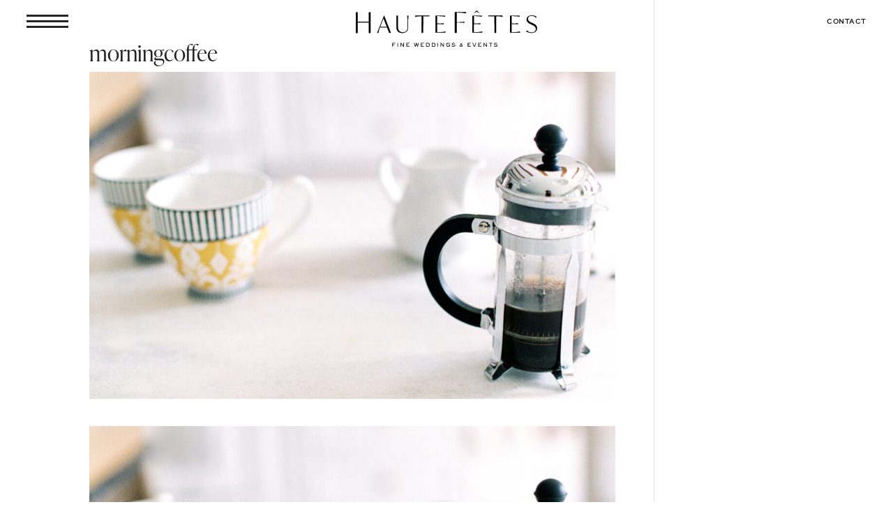

--- FILE ---
content_type: text/css
request_url: https://hautefetes.com/wp-content/et-cache/44307/et-divi-dynamic-tb-49535-tb-44091-44307-late.css
body_size: 708
content:
.et_parallax_bg.et_parallax_bg__sticky,.et_pb_sticky.et_pb_section_parallax_sticky .et_parallax_bg:not(.et_parallax_bg__sticky),.et_pb_sticky .et_pb_section_parallax_sticky .et_parallax_bg:not(.et_parallax_bg__sticky){display:none}.et_pb_sticky.et_pb_section_parallax_sticky .et_parallax_bg.et_parallax_bg__sticky,.et_pb_sticky .et_pb_section_parallax_sticky .et_parallax_bg.et_parallax_bg__sticky{display:block}.et_builder_inner_content.has_et_pb_sticky{z-index:inherit}.et-db #et-boc .et-l #et-fb-app .et_pb_column.has_et_pb_sticky,.et_pb_column.has_et_pb_sticky{z-index:20}.et-l--header .et-db #et-boc .et-l #et-fb-app .et_pb_column.has_et_pb_sticky,.et-l--header .et_pb_column.has_et_pb_sticky{z-index:30}.et-l--footer .et-db #et-boc .et-l #et-fb-app .et_pb_column.has_et_pb_sticky,.et-l--footer .et_pb_column.has_et_pb_sticky{z-index:10}.et_pb_sticky_placeholder{opacity:0!important}.et_pb_sticky .et_overlay.et_pb_inline_icon_sticky:before,.et_pb_sticky .et_pb_inline_icon_sticky:before{content:attr(data-icon-sticky)!important}body .et-script-temporary-measurement{opacity:0}
.et-waypoint.et_pb_animation_off,.et-waypoint:not(.et_pb_counters).et_pb_animation_off,.et_pb_animation_off{opacity:1}.et-waypoint.et_pb_animation_left.et-animated,.et_pb_animation_left.et-animated{opacity:1;-webkit-animation:fadeLeft 1s cubic-bezier(.77,0,.175,1) 1;animation:fadeLeft 1s cubic-bezier(.77,0,.175,1) 1}.et-waypoint.et_pb_animation_right.et-animated,.et_pb_animation_right.et-animated{opacity:1;-webkit-animation:fadeRight 1s cubic-bezier(.77,0,.175,1) 1;animation:fadeRight 1s cubic-bezier(.77,0,.175,1) 1}.et-waypoint.et_pb_animation_top.et-animated,.et_pb_animation_top.et-animated{opacity:1;-webkit-animation:fadeTop 1s cubic-bezier(.77,0,.175,1) 1;animation:fadeTop 1s cubic-bezier(.77,0,.175,1) 1}.et-waypoint.et_pb_animation_bottom.et-animated,.et_pb_animation_bottom.et-animated{opacity:1;-webkit-animation:fadeBottom 1s cubic-bezier(.77,0,.175,1) 1;animation:fadeBottom 1s cubic-bezier(.77,0,.175,1) 1}.et-waypoint.et_pb_animation_fade_in.et-animated,.et_pb_animation_fade_in.et-animated{opacity:1;-webkit-animation:fadeIn 1s cubic-bezier(.77,0,.175,1) 1;animation:fadeIn 1s cubic-bezier(.77,0,.175,1) 1}@media (max-width:980px){.et-waypoint.et_pb_animation_off_tablet,.et-waypoint:not(.et_pb_counters).et_pb_animation_off_tablet,.et_pb_animation_off_tablet{opacity:1;-webkit-animation:none;animation:none}.et-waypoint.et_pb_animation_left_tablet.et-animated,.et_pb_animation_left_tablet.et-animated{opacity:1;-webkit-animation:fadeLeft 1s cubic-bezier(.77,0,.175,1) 1;animation:fadeLeft 1s cubic-bezier(.77,0,.175,1) 1}.et-waypoint.et_pb_animation_right_tablet.et-animated,.et_pb_animation_right_tablet.et-animated{opacity:1;-webkit-animation:fadeRight 1s cubic-bezier(.77,0,.175,1) 1;animation:fadeRight 1s cubic-bezier(.77,0,.175,1) 1}.et-waypoint.et_pb_animation_top_tablet.et-animated,.et_pb_animation_top_tablet.et-animated{opacity:1;-webkit-animation:fadeTop 1s cubic-bezier(.77,0,.175,1) 1;animation:fadeTop 1s cubic-bezier(.77,0,.175,1) 1}.et-waypoint.et_pb_animation_bottom_tablet.et-animated,.et_pb_animation_bottom_tablet.et-animated{opacity:1;-webkit-animation:fadeBottom 1s cubic-bezier(.77,0,.175,1) 1;animation:fadeBottom 1s cubic-bezier(.77,0,.175,1) 1}.et-waypoint.et_pb_animation_fade_in_tablet.et-animated,.et_pb_animation_fade_in_tablet.et-animated{opacity:1;-webkit-animation:fadeIn 1s cubic-bezier(.77,0,.175,1) 1;animation:fadeIn 1s cubic-bezier(.77,0,.175,1) 1}}@media (max-width:767px){.et-waypoint.et_pb_animation_off_phone,.et-waypoint:not(.et_pb_counters).et_pb_animation_off_phone,.et_pb_animation_off_phone{opacity:1;-webkit-animation:none;animation:none}.et-waypoint.et_pb_animation_left_phone.et-animated,.et_pb_animation_left_phone.et-animated{opacity:1;-webkit-animation:fadeLeft 1s cubic-bezier(.77,0,.175,1) 1;animation:fadeLeft 1s cubic-bezier(.77,0,.175,1) 1}.et-waypoint.et_pb_animation_right_phone.et-animated,.et_pb_animation_right_phone.et-animated{opacity:1;-webkit-animation:fadeRight 1s cubic-bezier(.77,0,.175,1) 1;animation:fadeRight 1s cubic-bezier(.77,0,.175,1) 1}.et-waypoint.et_pb_animation_top_phone.et-animated,.et_pb_animation_top_phone.et-animated{opacity:1;-webkit-animation:fadeTop 1s cubic-bezier(.77,0,.175,1) 1;animation:fadeTop 1s cubic-bezier(.77,0,.175,1) 1}.et-waypoint.et_pb_animation_bottom_phone.et-animated,.et_pb_animation_bottom_phone.et-animated{opacity:1;-webkit-animation:fadeBottom 1s cubic-bezier(.77,0,.175,1) 1;animation:fadeBottom 1s cubic-bezier(.77,0,.175,1) 1}.et-waypoint.et_pb_animation_fade_in_phone.et-animated,.et_pb_animation_fade_in_phone.et-animated{opacity:1;-webkit-animation:fadeIn 1s cubic-bezier(.77,0,.175,1) 1;animation:fadeIn 1s cubic-bezier(.77,0,.175,1) 1}}
@font-face{font-family:ETmodules;font-display:block;src:url(//hautefetes.com/wp-content/themes/Divi/core/admin/fonts/modules/all/modules.eot);src:url(//hautefetes.com/wp-content/themes/Divi/core/admin/fonts/modules/all/modules.eot?#iefix) format("embedded-opentype"),url(//hautefetes.com/wp-content/themes/Divi/core/admin/fonts/modules/all/modules.woff) format("woff"),url(//hautefetes.com/wp-content/themes/Divi/core/admin/fonts/modules/all/modules.ttf) format("truetype"),url(//hautefetes.com/wp-content/themes/Divi/core/admin/fonts/modules/all/modules.svg#ETmodules) format("svg");font-weight:400;font-style:normal}
@font-face{font-family:FontAwesome;font-style:normal;font-weight:400;font-display:block;src:url(//hautefetes.com/wp-content/themes/Divi/core/admin/fonts/fontawesome/fa-regular-400.eot);src:url(//hautefetes.com/wp-content/themes/Divi/core/admin/fonts/fontawesome/fa-regular-400.eot?#iefix) format("embedded-opentype"),url(//hautefetes.com/wp-content/themes/Divi/core/admin/fonts/fontawesome/fa-regular-400.woff2) format("woff2"),url(//hautefetes.com/wp-content/themes/Divi/core/admin/fonts/fontawesome/fa-regular-400.woff) format("woff"),url(//hautefetes.com/wp-content/themes/Divi/core/admin/fonts/fontawesome/fa-regular-400.ttf) format("truetype"),url(//hautefetes.com/wp-content/themes/Divi/core/admin/fonts/fontawesome/fa-regular-400.svg#fontawesome) format("svg")}@font-face{font-family:FontAwesome;font-style:normal;font-weight:900;font-display:block;src:url(//hautefetes.com/wp-content/themes/Divi/core/admin/fonts/fontawesome/fa-solid-900.eot);src:url(//hautefetes.com/wp-content/themes/Divi/core/admin/fonts/fontawesome/fa-solid-900.eot?#iefix) format("embedded-opentype"),url(//hautefetes.com/wp-content/themes/Divi/core/admin/fonts/fontawesome/fa-solid-900.woff2) format("woff2"),url(//hautefetes.com/wp-content/themes/Divi/core/admin/fonts/fontawesome/fa-solid-900.woff) format("woff"),url(//hautefetes.com/wp-content/themes/Divi/core/admin/fonts/fontawesome/fa-solid-900.ttf) format("truetype"),url(//hautefetes.com/wp-content/themes/Divi/core/admin/fonts/fontawesome/fa-solid-900.svg#fontawesome) format("svg")}@font-face{font-family:FontAwesome;font-style:normal;font-weight:400;font-display:block;src:url(//hautefetes.com/wp-content/themes/Divi/core/admin/fonts/fontawesome/fa-brands-400.eot);src:url(//hautefetes.com/wp-content/themes/Divi/core/admin/fonts/fontawesome/fa-brands-400.eot?#iefix) format("embedded-opentype"),url(//hautefetes.com/wp-content/themes/Divi/core/admin/fonts/fontawesome/fa-brands-400.woff2) format("woff2"),url(//hautefetes.com/wp-content/themes/Divi/core/admin/fonts/fontawesome/fa-brands-400.woff) format("woff"),url(//hautefetes.com/wp-content/themes/Divi/core/admin/fonts/fontawesome/fa-brands-400.ttf) format("truetype"),url(//hautefetes.com/wp-content/themes/Divi/core/admin/fonts/fontawesome/fa-brands-400.svg#fontawesome) format("svg")}
@font-face{font-family:ETmodules;font-display:block;src:url(//hautefetes.com/wp-content/themes/Divi/core/admin/fonts/modules/social/modules.eot);src:url(//hautefetes.com/wp-content/themes/Divi/core/admin/fonts/modules/social/modules.eot?#iefix) format("embedded-opentype"),url(//hautefetes.com/wp-content/themes/Divi/core/admin/fonts/modules/social/modules.woff) format("woff"),url(//hautefetes.com/wp-content/themes/Divi/core/admin/fonts/modules/social/modules.ttf) format("truetype"),url(//hautefetes.com/wp-content/themes/Divi/core/admin/fonts/modules/social/modules.svg#ETmodules) format("svg");font-weight:400;font-style:normal}

--- FILE ---
content_type: image/svg+xml
request_url: https://hautefetes.com/wp-content/uploads/2021/04/HauteFetes_whitelogo_HOME.svg
body_size: 4462
content:
<?xml version="1.0" encoding="UTF-8"?> <svg xmlns="http://www.w3.org/2000/svg" id="White_Logo" data-name="White Logo" width="563.625" height="112.517" viewBox="0 0 563.625 112.517"><g id="Group_317" data-name="Group 317" transform="translate(113.313 100.156)"><path id="Path_424" data-name="Path 424" d="M409.656,332.4v3.264h4.827v1.751h-4.827v5.045h-1.7V330.7h9.635v1.7Z" transform="translate(-407.953 -330.387)" fill="#fff"></path><path id="Path_425" data-name="Path 425" d="M414.754,342.463V330.7h1.687v11.761Z" transform="translate(-398.622 -330.387)" fill="#fff"></path><path id="Path_426" data-name="Path 426" d="M427.5,342.463l-7.095-8.955v8.955h-1.689V330.7H420.4l7.078,8.985V330.7h1.734v11.761Z" transform="translate(-393.178 -330.387)" fill="#fff"></path><path id="Path_427" data-name="Path 427" d="M426.454,342.463V330.7h9.678v1.734h-7.961v3.074h4v1.7h-4v3.532h8.262v1.717Z" transform="translate(-382.568 -330.387)" fill="#fff"></path><path id="Path_428" data-name="Path 428" d="M448.215,342.463h-1.767l-2.4-8.324-2.318,8.324h-1.86L436.357,330.7h1.765l2.65,8.717,2.415-8.717h1.67l2.474,8.717,2.6-8.717h1.8Z" transform="translate(-368.98 -330.387)" fill="#fff"></path><path id="Path_429" data-name="Path 429" d="M445.339,342.463V330.7h9.678v1.734h-7.961v3.074h4v1.7h-4v3.532h8.262v1.717Z" transform="translate(-356.656 -330.387)" fill="#fff"></path><path id="Path_430" data-name="Path 430" d="M461.806,340.9a4.632,4.632,0,0,1-3.753,1.561h-5.721V330.7h5.676a5.633,5.633,0,0,1,5.548,5.833A6.512,6.512,0,0,1,461.806,340.9Zm-3.783-8.483h-4.006v8.326h4.037a3.843,3.843,0,0,0,3.767-4.085C461.82,334.391,460.449,332.419,458.023,332.419Z" transform="translate(-347.061 -330.387)" fill="#fff"></path><path id="Path_431" data-name="Path 431" d="M469.294,340.9a4.632,4.632,0,0,1-3.753,1.561h-5.726V330.7h5.676a5.632,5.632,0,0,1,5.551,5.833A6.5,6.5,0,0,1,469.294,340.9Zm-3.786-8.483h-4v8.326h4.037a3.847,3.847,0,0,0,3.769-4.085C469.31,334.391,467.937,332.419,465.508,332.419Z" transform="translate(-336.794 -330.387)" fill="#fff"></path><path id="Path_432" data-name="Path 432" d="M467.248,342.463V330.7h1.689v11.761Z" transform="translate(-326.595 -330.387)" fill="#fff"></path><path id="Path_433" data-name="Path 433" d="M480,342.463l-7.095-8.955v8.955h-1.687V330.7h1.668l7.081,8.985V330.7H481.7v11.761Z" transform="translate(-321.15 -330.387)" fill="#fff"></path><path id="Path_434" data-name="Path 434" d="M487.133,342.634a7.789,7.789,0,0,1-2.1.268,6.164,6.164,0,1,1,.031-12.314,6.481,6.481,0,0,1,5,2.144l-1.184,1.212a4.569,4.569,0,0,0-3.722-1.656c-2.633,0-4.9,1.672-4.9,4.448s2.239,4.445,4.872,4.445a5.54,5.54,0,0,0,1.357-.157c.818-.2,2.159-.8,2.159-1.812v-1.326h-3.736v-1.7h5.425v3.138C490.336,341.09,488.663,342.21,487.133,342.634Z" transform="translate(-311.035 -330.542)" fill="#fff"></path><path id="Path_435" data-name="Path 435" d="M491.491,342.913a7.593,7.593,0,0,1-5.883-2.412l1.2-1.15a6.386,6.386,0,0,0,4.917,1.829c1.309,0,3.643-.41,3.643-2.113a1.551,1.551,0,0,0-.787-1.34c-.617-.394-1.2-.425-2.934-.455l-1.767-.033c-1.829-.031-3.5-.992-3.5-3.01a3.781,3.781,0,0,1,2.93-3.359,6.889,6.889,0,0,1,2.035-.3,8.053,8.053,0,0,1,4.889,1.608l-.961,1.371a6.314,6.314,0,0,0-3.707-1.231c-1.151,0-3.454.363-3.454,1.893,0,1.15,1.058,1.357,1.988,1.357h1.751a6.294,6.294,0,0,1,3.549.709,3.341,3.341,0,0,1,1.653,2.932C497.056,342.062,493.792,342.913,491.491,342.913Z" transform="translate(-301.404 -330.569)" fill="#fff"></path><path id="Path_436" data-name="Path 436" d="M496.152,338.866c0-1.812,1.29-2.759,2.929-3.183a3.629,3.629,0,0,1-.631-1.924,2.641,2.641,0,0,1,2.839-2.619,2.493,2.493,0,0,1,2.666,2.446c0,1.388-.963,2.284-2.619,2.742.268.332.6.709.977,1.136l1.041,1.167a10.48,10.48,0,0,0,1.418-2.918h1.594a13.027,13.027,0,0,1-2.1,3.926c1.008,1.12,2.016,2.223,2.016,2.223H504.4l-1.089-1.212a5.314,5.314,0,0,1-3.549,1.419C497.554,342.068,496.152,340.681,496.152,338.866Zm6.307.8-2.144-2.443a7.866,7.866,0,0,1-.522-.6c-1.153.285-2.066.916-2.066,2.144a1.962,1.962,0,0,0,2.175,1.924A3.84,3.84,0,0,0,502.459,339.67Zm.014-6.084a1.177,1.177,0,0,0-1.214-1.248,1.283,1.283,0,0,0-1.324,1.388,2.8,2.8,0,0,0,.676,1.689C501.828,335.13,502.474,334.5,502.474,333.586Z" transform="translate(-286.937 -329.786)" fill="#fff"></path><path id="Path_437" data-name="Path 437" d="M506.72,342.463V330.7H516.4v1.734H508.44v3.074h4v1.7h-4v3.532H516.7v1.717Z" transform="translate(-272.437 -330.387)" fill="#fff"></path><path id="Path_438" data-name="Path 438" d="M520.051,342.463h-2.035L512.842,330.7H514.7l4.336,9.837,4.367-9.837H525.3Z" transform="translate(-264.037 -330.387)" fill="#fff"></path><path id="Path_439" data-name="Path 439" d="M520.58,342.463V330.7h9.683v1.734H522.3v3.074h4v1.7h-4v3.532h8.262v1.717Z" transform="translate(-253.419 -330.387)" fill="#fff"></path><path id="Path_440" data-name="Path 440" d="M536.357,342.463l-7.1-8.955v8.955h-1.687V330.7h1.672l7.078,8.985V330.7h1.734v11.761Z" transform="translate(-243.824 -330.387)" fill="#fff"></path><path id="Path_441" data-name="Path 441" d="M540.565,332.419v10.043h-1.672V332.419H534.7V330.7h10.015v1.717Z" transform="translate(-234.047 -330.387)" fill="#fff"></path><path id="Path_442" data-name="Path 442" d="M546.863,342.913a7.593,7.593,0,0,1-5.883-2.412l1.2-1.15a6.387,6.387,0,0,0,4.92,1.829c1.307,0,3.641-.41,3.641-2.113a1.55,1.55,0,0,0-.787-1.34c-.617-.394-1.2-.425-2.934-.455l-1.767-.033c-1.829-.031-3.5-.992-3.5-3.01a3.781,3.781,0,0,1,2.929-3.359,6.889,6.889,0,0,1,2.035-.3,8.048,8.048,0,0,1,4.889,1.608l-.961,1.371a6.315,6.315,0,0,0-3.708-1.231c-1.15,0-3.454.363-3.454,1.893,0,1.15,1.058,1.357,1.988,1.357h1.751a6.294,6.294,0,0,1,3.549.709,3.341,3.341,0,0,1,1.653,2.932C552.428,342.062,549.164,342.913,546.863,342.913Z" transform="translate(-225.429 -330.569)" fill="#fff"></path></g><g id="Group_330" data-name="Group 330" transform="translate(-369.083 -330.593)"><path id="Path_482" data-name="Path 482" d="M409.124,370.769c0-8.839.09-26.423,0-30.651h5.851v64.666h-5.851c0-3.075-.089-19.89,0-31.228Zm-34.416,2.877c0,7.014.092,21.043.092,31.228l-5.717-.091c0-5.669.273-54.673.092-64.666,2.352,0,5.625.09,5.625.09V370.86Z" transform="translate(0 -4.26)" fill="#fff"></path><g id="Group_318" data-name="Group 318" transform="translate(553.011 345.974)"><path id="Path_483" data-name="Path 483" d="M746.222,358.831H703.4l-.2.813h0l-.871,3.561h.145a53.467,53.467,0,0,1,14.607-2.253h2.036l0-.011h3.03v51.93h5.378l.077-51.93h19.122Z" transform="translate(-702.035 -358.602)" fill="#fff"></path><path id="Path_484" data-name="Path 484" d="M727.52,412.915h-5.836v-51.93l-4.841.011a53.56,53.56,0,0,0-14.546,2.245l-.061.008H701.8l1.181-4.832h43.186l.614,2.568H727.6Zm-5.378-.458h4.92l.077-51.93H746.2l-.4-1.652H703.339l-.944,3.864a53.674,53.674,0,0,1,14.448-2.2l5.3-.01Z" transform="translate(-701.799 -358.417)" fill="#fff"></path></g><g id="Group_319" data-name="Group 319" transform="translate(780.488 345.974)"><path id="Path_485" data-name="Path 485" d="M1157.344,359.644h0l-.2-.813H1114.32l-.5,2.11h19.122l.077,51.93h5.378v-51.93h3.03l0,.011h2.036a53.468,53.468,0,0,1,14.607,2.253h.145Z" transform="translate(-1113.526 -358.602)" fill="#fff"></path><path id="Path_486" data-name="Path 486" d="M1138.388,412.915h-5.835v-.229l-.077-51.7h-19.183l.614-2.568h43.186l.24.987.941,3.845-.5-.008A53.57,53.57,0,0,0,1143.229,361l-4.841-.011Zm-5.378-.458h4.92v-51.93l5.3.01a53.68,53.68,0,0,1,14.448,2.2l-.945-3.864h-42.465l-.4,1.652h19.062v.229Z" transform="translate(-1113.292 -358.417)" fill="#fff"></path></g><g id="Group_321" data-name="Group 321" transform="translate(676.507 335.709)"><g id="Group_320" data-name="Group 320" transform="translate(0 0)"><path id="Path_487" data-name="Path 487" d="M931.375,341.422v29.223h4.362c9.815,0,16.085-.35,19.357-.962h.182v3.674h-.182c-3.272-.612-9.542-1.138-19.357-1.138h-4.362v32.264H925.2V339.848h34.713L961,343.872h-.183a137.36,137.36,0,0,0-25.353-2.45Z" transform="translate(-925.196 -339.848)" fill="#fff"></path></g></g><g id="Group_322" data-name="Group 322" transform="translate(434.79 346.3)"><path id="Path_488" data-name="Path 488" d="M510.43,359.422h-.29l-12.124,30.646c-3.267,8.186-6.244,15.794-9.438,23.039h3.847c.653-4.275,1.743-8.912,5.01-17.46H519.9l-.628-1.3H497.944l1.452-3.767,9-22.967,10.528,26.734.508,1.3,6.824,17.46h5.372Z" transform="translate(-488.227 -359.193)" fill="#fff"></path><path id="Path_489" data-name="Path 489" d="M531.683,413.15h-5.866L525.76,413l-6.766-17.314H497.308c-3.188,8.361-4.281,12.954-4.939,17.265l-.03.195h-4.4l.141-.321c2.741-6.216,5.326-12.711,8.063-19.588l1.372-3.444,12.181-30.79h.6Zm-5.555-.458h4.882L510,359.493l-13.428,33.918c-2.692,6.761-5.236,13.155-7.929,19.281h3.3c.671-4.31,1.794-8.946,4.991-17.312l.057-.148h21.822l-.329-.846H497.324l10.79-27.59L518.8,393.928h.333l.85,1.762h-.5Zm-28.135-18.764h20.312l-10.191-25.879Z" transform="translate(-487.943 -359.007)" fill="#fff"></path></g><g id="Group_323" data-name="Group 323" transform="translate(494.927 346.316)"><path id="Path_490" data-name="Path 490" d="M597.142,394.733V359.45h5.01v34.993c0,10.94,5.082,16.662,14.956,16.662,9.439,0,14.956-5.433,14.956-16.3V382.489c0-10.144-.217-17.243-.944-23.039h3.412a189.676,189.676,0,0,0-1.017,23.039v11.954c0,11.954-5.881,18.619-18.078,18.619C603.386,413.062,597.142,406.542,597.142,394.733Z" transform="translate(-596.913 -359.221)" fill="#fff"></path><path id="Path_491" data-name="Path 491" d="M615.252,413.105c-12.118,0-18.525-6.417-18.525-18.557V359.035H602.2v35.222c0,10.9,4.954,16.434,14.725,16.434,9.634,0,14.727-5.557,14.727-16.071V382.3c0-11.01-.272-17.677-.941-23.012l-.032-.258h3.93l-.032.258a187.8,187.8,0,0,0-1.014,23.012v11.953C633.558,406.588,627.227,413.105,615.252,413.105Zm-18.067-53.613v35.055c0,11.841,6.247,18.1,18.067,18.1,11.843,0,17.849-6.188,17.849-18.39V382.3a190.552,190.552,0,0,1,.986-22.812h-2.893c.648,5.311.912,11.958.912,22.812V394.62c0,10.659-5.392,16.529-15.185,16.529-9.932,0-15.183-5.841-15.183-16.892V359.493Z" transform="translate(-596.727 -359.035)" fill="#fff"></path></g><g id="Group_324" data-name="Group 324" transform="translate(898.735 345.447)"><path id="Path_492" data-name="Path 492" d="M1327.691,408.374l1.089-3.549c3.557,3.767,10.31,6.375,15.9,6.375,7.187,0,12.56-4.419,12.56-10.867,0-7.245-6.1-10.506-11.616-13.114l-3.63-1.667c-6.1-2.9-13.359-6.52-13.359-14.562,0-7.534,6.317-13.113,15.828-13.113a30.143,30.143,0,0,1,14.52,3.985l-.872,3.189a21.426,21.426,0,0,0-14.3-6.014c-7.042,0-11.108,4.275-11.108,9.564,0,6.448,5.445,9.273,11.471,12.172l3.63,1.666c6.969,3.332,13.358,6.665,13.358,15.213,0,9.346-7.913,14.707-16.989,14.707A39.7,39.7,0,0,1,1327.691,408.374Z" transform="translate(-1327.416 -357.649)" fill="#fff"></path><path id="Path_493" data-name="Path 493" d="M1343.95,412.4a40.206,40.206,0,0,1-16.586-4.01l-.17-.087,1.26-4.108.27.286c3.449,3.652,10.067,6.3,15.734,6.3,7.145,0,12.332-4.474,12.332-10.638,0-6.9-5.673-10.159-11.486-12.908l-3.628-1.665c-5.7-2.707-13.492-6.412-13.492-14.771,0-7.855,6.6-13.341,16.056-13.341a30.275,30.275,0,0,1,14.64,4.017l.148.09-1.019,3.727-.277-.265a21.133,21.133,0,0,0-14.144-5.95c-6.506,0-10.879,3.751-10.879,9.334,0,6.042,4.7,8.77,11.34,11.966l3.626,1.664c6.326,3.025,13.493,6.45,13.493,15.421a13.7,13.7,0,0,1-5.176,11.037A19.169,19.169,0,0,1,1343.95,412.4Zm-16.205-4.33a39.8,39.8,0,0,0,16.205,3.872c11.514,0,16.759-7.5,16.759-14.479,0-8.059-5.483-11.3-13.228-15.006l-3.626-1.665c-5.442-2.618-11.605-5.583-11.605-12.381,0-5.765,4.662-9.792,11.337-9.792a21.56,21.56,0,0,1,14.182,5.815l.726-2.654a29.852,29.852,0,0,0-14.255-3.863c-9.185,0-15.6,5.3-15.6,12.883,0,8.07,7.646,11.7,13.228,14.356l3.628,1.665c5.946,2.812,11.75,6.155,11.75,13.323,0,6.429-5.38,11.1-12.79,11.1-5.637,0-12.2-2.576-15.795-6.167Z" transform="translate(-1327.194 -357.464)" fill="#fff"></path></g><g id="Group_325" data-name="Group 325" transform="translate(616.622 346.316)"><path id="Path_494" data-name="Path 494" d="M848.5,408.715a104.6,104.6,0,0,1-21.563,2.174h-4.719v-25.5c9.95,0,16.314.436,19.635.942h.185v-3.044h-.185c-3.321.507-9.684.8-19.635.8V360.754h4.646a106.53,106.53,0,0,1,20.256,2.029h.145l-.871-3.333H817.282v52.743h30.129l1.234-3.478Z" transform="translate(-817.053 -359.221)" fill="#fff"></path><path id="Path_495" data-name="Path 495" d="M847.386,412.237H816.868v-53.2h29.518l.991,3.792h-.442a107.243,107.243,0,0,0-20.255-2.03h-4.419v22.871c9.444-.006,15.961-.272,19.373-.794l.448,0v3.5h-.414c-2.313-.35-7.854-.932-19.407-.942v25.044h4.491a104.294,104.294,0,0,0,21.512-2.168l.05-.006h.469Zm-30.061-.458h29.738l1.054-2.971a105.2,105.2,0,0,1-21.366,2.126H821.8v-25.96h.23c11.607,0,17.235.58,19.591.933v-2.57c-3.44.522-10.042.789-19.591.79h-.23V360.339h4.877a107.108,107.108,0,0,1,20.094,1.995l-.742-2.841H817.326Z" transform="translate(-816.868 -359.035)" fill="#fff"></path></g><g id="Group_326" data-name="Group 326" transform="translate(730.881 346.316)"><path id="Path_496" data-name="Path 496" d="M1055.189,408.715a104.607,104.607,0,0,1-21.563,2.174h-4.719v-25.5c9.951,0,16.314.436,19.635.942h.185v-3.044h-.185c-3.321.507-9.684.8-19.635.8V360.754h4.646a106.539,106.539,0,0,1,20.256,2.029h.145l-.872-3.333H1023.97v52.743h30.13l1.234-3.478Z" transform="translate(-1023.741 -359.221)" fill="#fff"></path><path id="Path_497" data-name="Path 497" d="M1054.076,412.237h-30.52v-53.2h29.518l.991,3.792h-.442a107.24,107.24,0,0,0-20.255-2.03h-4.419v22.871c9.444-.006,15.961-.272,19.373-.794l.447,0v3.5h-.413c-2.313-.35-7.854-.932-19.407-.942v25.044h4.491a104.284,104.284,0,0,0,21.512-2.168l.051-.006h.468Zm-30.062-.458h29.741l1.052-2.971a105.2,105.2,0,0,1-21.366,2.126h-4.948v-25.96h.229c11.607,0,17.235.58,19.591.933v-2.57c-3.44.522-10.041.789-19.591.79h-.229V360.339h4.876a107.105,107.105,0,0,1,20.094,1.995l-.742-2.841h-28.706Z" transform="translate(-1023.556 -359.035)" fill="#fff"></path></g><g id="Group_327" data-name="Group 327" transform="translate(735.227 330.593)"><path id="Path_498" data-name="Path 498" d="M1040.827,334.2l9.007,5.553.344-.286-9.18-8.874h-.344l-9.237,8.874.344.286Z" transform="translate(-1031.418 -330.593)" fill="#fff"></path></g><g id="Group_328" data-name="Group 328" transform="translate(848.094 346.316)"><path id="Path_499" data-name="Path 499" d="M1267.218,408.715a104.6,104.6,0,0,1-21.563,2.174h-4.719v-25.5a149.327,149.327,0,0,1,19.634.941h.187v-3.044h-.187c-3.333.5-9.7.79-19.634.8V360.754h4.647a106.526,106.526,0,0,1,20.256,2.029h.145l-.871-3.333H1236v52.743h30.129l1.234-3.478Z" transform="translate(-1235.772 -359.221)" fill="#fff"></path><path id="Path_500" data-name="Path 500" d="M1266.105,412.237h-30.518v-53.2h29.518l.991,3.792h-.441a107.246,107.246,0,0,0-20.257-2.03h-4.417v22.871c9.432-.011,15.949-.278,19.369-.794l.451,0v3.5h-.417c-2.317-.346-7.859-.923-19.4-.941v25.043h4.49a104.287,104.287,0,0,0,21.512-2.168l.05-.006h.469Zm-30.06-.458h29.739l1.054-2.971a105.2,105.2,0,0,1-21.366,2.126h-4.948V384.973h.229c11.6.011,17.235.583,19.591.932v-2.571c-3.449.518-10.05.784-19.591.791h-.229V360.339h4.874a107.111,107.111,0,0,1,20.1,1.995l-.743-2.841h-28.706Z" transform="translate(-1235.587 -359.035)" fill="#fff"></path></g><rect id="Rectangle_185" data-name="Rectangle 185" width="35.237" height="2.784" transform="translate(374.799 365.407)" fill="#fff"></rect></g></svg> 